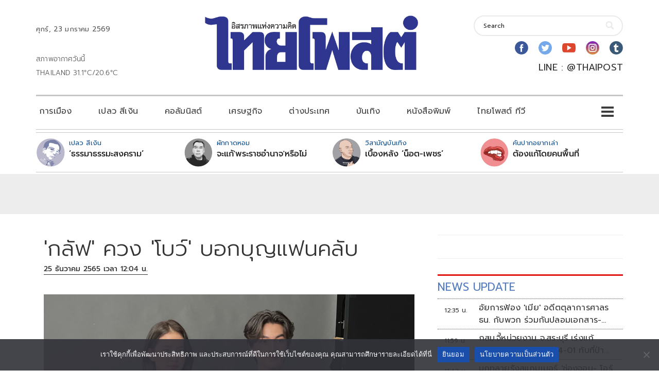

--- FILE ---
content_type: text/html; charset=utf-8
request_url: https://www.google.com/recaptcha/api2/aframe
body_size: 267
content:
<!DOCTYPE HTML><html><head><meta http-equiv="content-type" content="text/html; charset=UTF-8"></head><body><script nonce="sY7A6nnPRUC9SvPufgfDCA">/** Anti-fraud and anti-abuse applications only. See google.com/recaptcha */ try{var clients={'sodar':'https://pagead2.googlesyndication.com/pagead/sodar?'};window.addEventListener("message",function(a){try{if(a.source===window.parent){var b=JSON.parse(a.data);var c=clients[b['id']];if(c){var d=document.createElement('img');d.src=c+b['params']+'&rc='+(localStorage.getItem("rc::a")?sessionStorage.getItem("rc::b"):"");window.document.body.appendChild(d);sessionStorage.setItem("rc::e",parseInt(sessionStorage.getItem("rc::e")||0)+1);localStorage.setItem("rc::h",'1769146740256');}}}catch(b){}});window.parent.postMessage("_grecaptcha_ready", "*");}catch(b){}</script></body></html>

--- FILE ---
content_type: application/javascript; charset=utf-8
request_url: https://fundingchoicesmessages.google.com/f/AGSKWxWGZJos8ipoez4Os_D3amQbTppukJqtyMZbehlW--VZStVw5gwQj96SCLXJDUfuGCMR0ZQSZyyxpHWqM7YtVR_CnqPPuR6Ump8E87sJGAhzGSioHV3qc5_BX0BAerXCvZa-1cPh2IHuuAahJIWWyVIlyBx95qYodlWcUhn2HZRzkvT2bVZfomIXV5qR/_/adview_-ad-column-/mads.php?/ui/adv.-adv.js
body_size: -1288
content:
window['2ceccf05-8b1a-4592-888c-571d08478ff1'] = true;